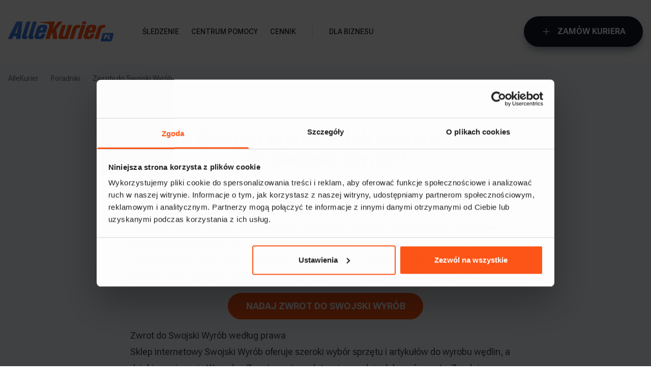

--- FILE ---
content_type: application/javascript; charset=utf-8
request_url: https://allekurier.pl/_next/static/chunks/app/poradnik/%5Bslug%5D/page-846de9586682e82d.js
body_size: 228
content:
(self.webpackChunk_N_E=self.webpackChunk_N_E||[]).push([[6887,7755,7048,308,9218,6941,8490,886,6133,7066,7294,5811,9057],{4470:function(e,t,s){Promise.resolve().then(s.bind(s,8890)),Promise.resolve().then(s.bind(s,6052)),Promise.resolve().then(s.bind(s,3745)),Promise.resolve().then(s.bind(s,3797)),Promise.resolve().then(s.bind(s,7599)),Promise.resolve().then(s.bind(s,8687)),Promise.resolve().then(s.bind(s,5394)),Promise.resolve().then(s.bind(s,8878)),Promise.resolve().then(s.bind(s,1975)),Promise.resolve().then(s.t.bind(s,2147,23)),Promise.resolve().then(s.bind(s,7131)),Promise.resolve().then(s.bind(s,8438)),Promise.resolve().then(s.bind(s,6084))},3797:function(e,t,s){"use strict";s.d(t,{Tracking:function(){return o}});var n=s(7573),r=s(7847),l=s(1695),i=s(7653);let o=()=>{let[e,t]=(0,i.useState)(""),{push:s}=(0,l.useRouter)();return(0,n.jsx)("div",{className:"bg-blue-600 bg-[url('/next-img/tracking-bg.svg')] bg-cover bg-top bg-no-repeat px-4 pb-16 pt-10 text-white",children:(0,n.jsxs)("div",{className:"mx-auto max-w-7xl text-center",children:[(0,n.jsx)("span",{className:"text-sm font-bold uppercase",children:"Sprawdź, gdzie jest Twoja przesyłka"}),(0,n.jsx)("h2",{className:"mb-8 mt-2 text-3xl font-bold",children:"Śledzenie przesyłki"}),(0,n.jsxs)("form",{className:"relative mx-auto flex max-w-md items-center justify-center",onSubmit:t=>{t.preventDefault(),e&&s("https://allekurier.pl/sledzenie?code=".concat(e))},children:[(0,n.jsx)("input",{type:"text",className:"w-full rounded-full bg-blue-50 px-10 py-4 text-black placeholder:text-gray-400",placeholder:"Wpisz numer przesyłki",value:e,onChange:e=>t(e.target.value)}),(0,n.jsx)("button",{className:"text-ak-orange-500 absolute right-8 h-6 w-6","aria-label":"Śledzenie",children:(0,n.jsx)(r,{className:"h-6"})})]})]})})}}},function(e){e.O(0,[1324,9273,1799,6455,7135,8881,1293,1528,1744],function(){return e(e.s=4470)}),_N_E=e.O()}]);

--- FILE ---
content_type: image/svg+xml
request_url: https://allekurier.pl/next-img/tracking-bg.svg
body_size: 116
content:
<svg width="1440" height="268" viewBox="0 0 1440 268" fill="none" xmlns="http://www.w3.org/2000/svg">
<mask id="mask0_404_1870" style="mask-type:alpha" maskUnits="userSpaceOnUse" x="0" y="0" width="1440" height="268">
<rect width="1440" height="268" fill="#C4C4C4"/>
</mask>
<g mask="url(#mask0_404_1870)">
<rect x="-2.00433" y="-28" width="1442" height="755" fill="url(#paint0_linear_404_1870)"/>
<rect x="647.566" y="-354.822" width="353" height="1288.41" transform="rotate(30 647.566 -354.822)" fill="url(#paint1_linear_404_1870)" fill-opacity="0.07"/>
<g filter="url(#filter0_b_404_1870)">
<path d="M-6.50435 484L-223.444 108.25L210.435 108.25L-6.50435 484Z" fill="url(#paint2_linear_404_1870)" fill-opacity="0.1"/>
</g>
</g>
<defs>
<filter id="filter0_b_404_1870" x="-225.444" y="106.25" width="437.879" height="379.75" filterUnits="userSpaceOnUse" color-interpolation-filters="sRGB">
<feFlood flood-opacity="0" result="BackgroundImageFix"/>
<feGaussianBlur in="BackgroundImage" stdDeviation="1"/>
<feComposite in2="SourceAlpha" operator="in" result="effect1_backgroundBlur_404_1870"/>
<feBlend mode="normal" in="SourceGraphic" in2="effect1_backgroundBlur_404_1870" result="shape"/>
</filter>
<linearGradient id="paint0_linear_404_1870" x1="-2.00433" y1="-28" x2="1439.13" y2="728.645" gradientUnits="userSpaceOnUse">
<stop stop-color="#4B88E4"/>
<stop offset="1" stop-color="#4C7AEC"/>
</linearGradient>
<linearGradient id="paint1_linear_404_1870" x1="650.72" y1="275.591" x2="1037.51" y2="275.591" gradientUnits="userSpaceOnUse">
<stop stop-color="white" stop-opacity="0.9"/>
<stop offset="0.453125" stop-color="white" stop-opacity="0.546875"/>
<stop offset="1" stop-color="white" stop-opacity="0"/>
</linearGradient>
<linearGradient id="paint2_linear_404_1870" x1="-544.004" y1="95.5" x2="-98.0044" y2="656.5" gradientUnits="userSpaceOnUse">
<stop stop-color="white" stop-opacity="0.9"/>
<stop offset="0.453125" stop-color="white" stop-opacity="0.546875"/>
<stop offset="1" stop-color="white" stop-opacity="0"/>
</linearGradient>
</defs>
</svg>


--- FILE ---
content_type: application/javascript; charset=utf-8
request_url: https://allekurier.pl/_next/static/chunks/app/error-81e6d58331d86364.js
body_size: 113
content:
(self.webpackChunk_N_E=self.webpackChunk_N_E||[]).push([[7601],{1537:function(e,n,s){Promise.resolve().then(s.bind(s,3027))},3027:function(e,n,s){"use strict";s.r(n),s.d(n,{default:function(){return x}});var t=s(7573),a=s(7653),i=s(975),m=s(60),r=s(5995);function x(e){let{error:n,reset:s}=e;return(0,a.useEffect)(()=>{(0,r.y_)("catched_application_error",{application:"ak_cms",error_message:n.message,error_name:n.name})},[n]),(0,t.jsxs)(t.Fragment,{children:[(0,t.jsx)("main",{children:(0,t.jsx)("div",{className:"p-4 lg:px-0",children:(0,t.jsxs)("div",{className:"mt-4 max-w-[772px] justify-center rounded-[40px] bg-white p-4 pb-14 \n            shadow-[0_14px_12px_10px_rgb(0_87_255_/_5%)] max-lg:!shadow-none max-md:!rounded-none md:mx-auto md:mt-12 md:px-[136px] md:py-14 lg:mb-24",children:[(0,t.jsx)("h2",{className:"mb-8 text-xl font-bold",children:"Wystąpił nieoczekiwany błąd, naprawimy go tak szybko, jak to możliwe."}),(0,t.jsx)("button",{onClick:()=>s(),className:"button mx-auto mb-10 !px-10 !py-2 text-xs sm:!px-20 sm:!py-3 md:text-sm lg:min-w-[409px] lg:!px-32 lg:!text-base",children:"odśwież stronę"}),(0,t.jsx)("div",{className:"flex justify-center",children:(0,t.jsx)(m.Z,{})})]})})}),(0,t.jsx)("div",{className:"bg-slate-50",children:(0,t.jsx)(i.Z,{})})]})}}},function(e){e.O(0,[9273,7135,4560,1293,1528,1744],function(){return e(e.s=1537)}),_N_E=e.O()}]);